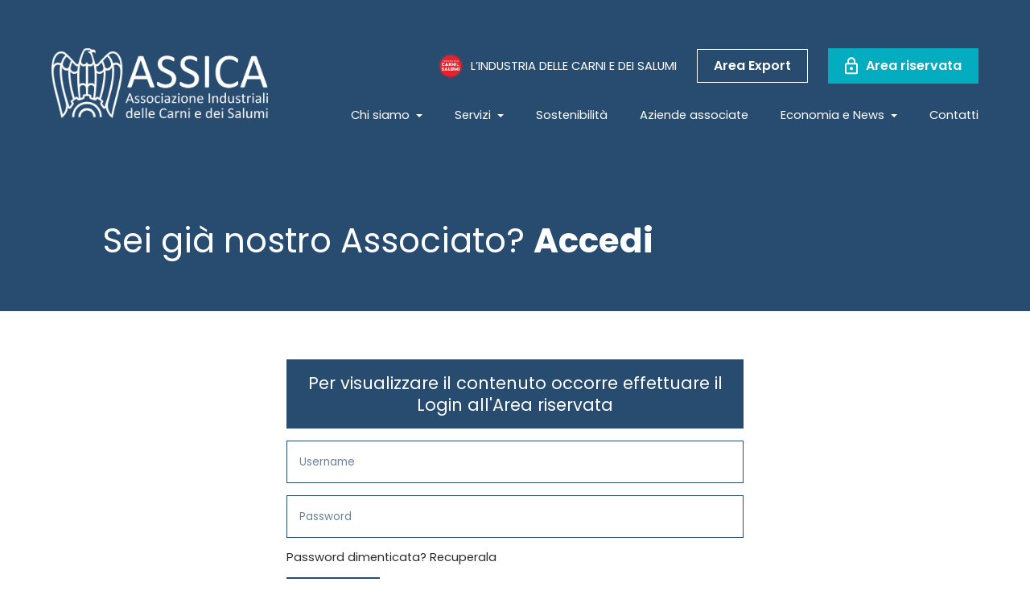

--- FILE ---
content_type: text/html; charset=UTF-8
request_url: https://www.assica.it/circolari/09-econ-lf-42/
body_size: 3470
content:
<!DOCTYPE html>
<html lang="it-IT">
<head>
<meta charset="UTF-8">
<meta name="viewport" content="width=device-width, initial-scale=1">
<link rel="profile" href="https://gmpg.org/xfn/11">

<link rel="preload" href="https://www.assica.it/wp-content/astra-local-fonts/poppins/pxiByp8kv8JHgFVrLCz7Z1xlFQ.woff2" as="font" type="font/woff2" crossorigin><meta name='robots' content='index, follow, max-image-preview:large, max-snippet:-1, max-video-preview:-1' />
	
	
	<!-- This site is optimized with the Yoast SEO plugin v25.8 - https://yoast.com/wordpress/plugins/seo/ -->
	<link media="all" href="https://www.assica.it/wp-content/cache/autoptimize/autoptimize_cdb3681522941a833e0120635b72edea.php" rel="stylesheet"><title>09/ECON/LF/42 - Assica Associazione Industriali delle Carni e dei Salumi</title>
	<link rel="canonical" href="https://www.assica.it/circolari/09-econ-lf-42/" />
	<meta property="og:locale" content="it_IT" />
	<meta property="og:type" content="article" />
	<meta property="og:title" content="09/ECON/LF/42 - Assica Associazione Industriali delle Carni e dei Salumi" />
	<meta property="og:description" content="Sospensione pagamenti dei debiti delle PMI. Pubblicata la Guida" />
	<meta property="og:url" content="https://www.assica.it/circolari/09-econ-lf-42/" />
	<meta property="og:site_name" content="Assica Associazione Industriali delle Carni e dei Salumi" />
	<meta name="twitter:card" content="summary_large_image" />
	<script type="application/ld+json" class="yoast-schema-graph">{"@context":"https://schema.org","@graph":[{"@type":"WebPage","@id":"https://www.assica.it/circolari/09-econ-lf-42/","url":"https://www.assica.it/circolari/09-econ-lf-42/","name":"09/ECON/LF/42 - Assica Associazione Industriali delle Carni e dei Salumi","isPartOf":{"@id":"https://www.assica.it/#website"},"datePublished":"2012-12-18T21:47:31+00:00","breadcrumb":{"@id":"https://www.assica.it/circolari/09-econ-lf-42/#breadcrumb"},"inLanguage":"it-IT","potentialAction":[{"@type":"ReadAction","target":["https://www.assica.it/circolari/09-econ-lf-42/"]}]},{"@type":"BreadcrumbList","@id":"https://www.assica.it/circolari/09-econ-lf-42/#breadcrumb","itemListElement":[{"@type":"ListItem","position":1,"name":"Home","item":"https://www.assica.it/"},{"@type":"ListItem","position":2,"name":"09/ECON/LF/42"}]},{"@type":"WebSite","@id":"https://www.assica.it/#website","url":"https://www.assica.it/","name":"Assica Associazione Industriali delle Carni e dei Salumi","description":"ASSICA website","publisher":{"@id":"https://www.assica.it/#organization"},"potentialAction":[{"@type":"SearchAction","target":{"@type":"EntryPoint","urlTemplate":"https://www.assica.it/?s={search_term_string}"},"query-input":{"@type":"PropertyValueSpecification","valueRequired":true,"valueName":"search_term_string"}}],"inLanguage":"it-IT"},{"@type":"Organization","@id":"https://www.assica.it/#organization","name":"Assica Associazione Industriali delle Carni e dei Salumi","url":"https://www.assica.it/","logo":{"@type":"ImageObject","inLanguage":"it-IT","@id":"https://www.assica.it/#/schema/logo/image/","url":"https://www.assica.it/wp-content/uploads/2023/01/Logo-Assica_low-def_Orizz_trasp_bianco.png","contentUrl":"https://www.assica.it/wp-content/uploads/2023/01/Logo-Assica_low-def_Orizz_trasp_bianco.png","width":1280,"height":414,"caption":"Assica Associazione Industriali delle Carni e dei Salumi"},"image":{"@id":"https://www.assica.it/#/schema/logo/image/"}}]}</script>
	<!-- / Yoast SEO plugin. -->


<link rel='dns-prefetch' href='//cdnjs.cloudflare.com' />
<link rel='dns-prefetch' href='//cdn.jsdelivr.net' />






<link rel='stylesheet' id='astra-addon-css-css' href='https://www.assica.it/wp-content/cache/autoptimize/autoptimize_single_a68077dd38d26d6cf9bed1fe5f6c1a01.php' media='all' />




<link rel='stylesheet' id='assica-theme-css5-css' href='https://cdn.jsdelivr.net/npm/select2@4.1.0-rc.0/dist/css/select2.min.css' media='all' />

<!--[if IE]>
<script src="https://www.assica.it/wp-content/themes/astra/assets/js/minified/flexibility.min.js" id="astra-flexibility-js"></script>
<script id="astra-flexibility-js-after">
flexibility(document.documentElement);
</script>
<![endif]-->
<script src="https://www.assica.it/wp-includes/js/jquery/jquery.min.js" id="jquery-core-js"></script>

<link rel="https://api.w.org/" href="https://www.assica.it/wp-json/" /><link rel="EditURI" type="application/rsd+xml" title="RSD" href="https://www.assica.it/xmlrpc.php?rsd" />

<link rel='shortlink' href='https://www.assica.it/?p=2102' />
<link rel="alternate" title="oEmbed (JSON)" type="application/json+oembed" href="https://www.assica.it/wp-json/oembed/1.0/embed?url=https%3A%2F%2Fwww.assica.it%2Fcircolari%2F09-econ-lf-42%2F" />
<link rel="alternate" title="oEmbed (XML)" type="text/xml+oembed" href="https://www.assica.it/wp-json/oembed/1.0/embed?url=https%3A%2F%2Fwww.assica.it%2Fcircolari%2F09-econ-lf-42%2F&#038;format=xml" />
				<link rel="preconnect" href="https://fonts.googleapis.com">
	<link rel="preconnect" href="https://fonts.gstatic.com" crossorigin>
	<link href="https://fonts.googleapis.com/css2?family=Poppins:wght@400;600;700&family=Roboto:wght@400;500&display=swap" rel="stylesheet"> 

	<link rel="icon" href="https://www.assica.it/wp-content/uploads/2022/11/cropped-assica-32x32.png" sizes="32x32" />
<link rel="icon" href="https://www.assica.it/wp-content/uploads/2022/11/cropped-assica-192x192.png" sizes="192x192" />
<link rel="apple-touch-icon" href="https://www.assica.it/wp-content/uploads/2022/11/cropped-assica-180x180.png" />
<meta name="msapplication-TileImage" content="https://www.assica.it/wp-content/uploads/2022/11/cropped-assica-270x270.png" />
</head>

<body itemtype='https://schema.org/Blog' itemscope='itemscope' class="wp-singular circolari-template-default single single-circolari postid-2102 wp-custom-logo wp-theme-astra wp-child-theme-assica-child ast-desktop ast-separate-container ast-right-sidebar astra-4.11.10 ast-blog-single-style-1 ast-custom-post-type ast-single-post ast-inherit-site-logo-transparent ast-hfb-header ast-full-width-primary-header ast-full-width-layout ast-sticky-header-shrink ast-inherit-site-logo-sticky ast-normal-title-enabled astra-addon-4.11.8">

<a
	class="skip-link screen-reader-text"
	href="#content"
	role="link"
	title="Vai al contenuto">
		Vai al contenuto</a>

<div
class="hfeed site" id="page">
		
	<header class="container">
	<div class="bg-blu">
		
	<div class="large-content">
		<div class="padding-small flex flex-space">
			<div>
				<a href="/"><img srcset="/wp-content/uploads/2023/01/Logo-Assica_low-def_Orizz_trasp_bianco.png 1x, /wp-content/uploads/2023/01/Logo-Assica_low-def_Orizz_trasp_bianco.png 2x" alt="" style="height:87px"></a>
			</div>

			<a class="toggle mobile" href="#"  style="color:white"><span></span></a>
			
			<nav id="main-nav">
			  <ul>

			  	<li>
			      <a href="#">Chi siamo</a>
			      <ul>
			        <li><a href="/associazione/">L'associazione</a></li>
			        <li><a href="/organi-e-cariche/">Organi e cariche</a></li>
					
					<a href="#"><h2 style="font-size: 19px;color: #f3f1eb;font-weight: 600;cursor:initial">Associarsi</h2></a>
					
					<li><a href="/chi-si-puo-associare/" style="padding-right:0px"><span style="padding-left:12px">Chi si può associare</span></a></li>
			        <li><a href="/perche-conviene-associarsi/" style="padding-right:0px"><span style="padding-left:12px">Perché conviene associarsi</span></a></li>
			        <li><a href="/convenzioni/" style="padding-right:0px"><span style="padding-left:12px">Convenzioni</span></a></li>	
					
			      </ul>
			    </li>

			    <li>
			      <a href="#">Servizi</a>
			      <ul>
			        <li><a href="/servizi/assistenza-e-consulenza/">Assistenza e Consulenza</a></li>
			        <li><a href="/servizi/servizi-presso-le-istituzioni/">Servizi presso le istituzioni</a></li>
					<li><a href="/servizi/comunicazione-e-promozione/">Comunicazione e Promozione</a></li>
			      </ul>
			    </li>
				
				 <li><a href="/sostenibilita/">Sostenibilità</a></li>

			    <li><a href="/aziende-associate/">Aziende associate</a></li>

			    <li><a href="/news/">Economia e News</a></li>


			    <li class="margin-top-small"><a href="/lindustria-dellecarni-e-dei-salumi/">L’industria delle carni e dei salumi</a></li>
			    <li><a href="/contatti/">Contatti</a></li>

			    <li><a href="/login/"><div class="btn">Area riservata</div></a></li>

			    <li><a class="btn" href="https://export.assica.it/"><div class="btn bianco">Area Export</div></a></li>
			   
			  </ul>
			</nav>
			


			<div class="desktop">
				<div class="flex flex-middle flex-right font-small font-semibold">
					<a class="flex flex-middle no-link font-uppercase margin-left-small" href="/lindustria-dellecarni-e-dei-salumi/">
					<noscript><img srcset="/wp-content/uploads/2023/06/Logo-Assica.svg" alt="" style="height:30px;"></noscript><img class="lazyload" data-srcset="/wp-content/uploads/2023/06/Logo-Assica.svg" alt="" style="height:30px;">
						<div style="margin-left: 10px;">L’industria delle carni e dei salumi</div>
					</a>

					

					<a href="https://export.assica.it/" class="btn transparent small flex flex-middle margin-left-small">
						Area Export
					</a>

					<a id="aprilogin" href="#" rel="modal:open" class="btn small flex flex-middle margin-left-small">
						<noscript><img srcset="/wp-content/uploads/icone/ico-3.png 1x, /wp-content/uploads/icone/ico-3@x2.png 2x" alt=""></noscript><img class="lazyload" data-srcset="/wp-content/uploads/icone/ico-3.png 1x, /wp-content/uploads/icone/ico-3@x2.png 2x" alt="">
						<div style="margin-left: 10px;">Area riservata</div>
					</a>		

				</div>


				<nav>
					<ul class="flex flex-middle flex-right font-small margin-top-small">
						<li>
							<div class="has-submenu relative"> 
								<a class="font-semibold no-link padding-bottom-small" href="javascript:void(0);">Chi siamo <span class="arrow-down"></span></a>
								<div class="submenu">
									<ul>
										<li class="block">
											<a href="/associazione/" class="relative block no-link c-blu" style="padding: 15px 30px 15px 15px;"><strong>L’Associazione</strong></a>
											<div class="separator"></div>
										</li>
										<li class="block flex flex-middle flex-space">
											<a href="/organi-e-cariche/" class="relative block no-link c-blu" style="padding: 15px 30px 15px 15px;"><strong>Organi</strong> e <strong>Cariche</strong></a>
											<div class="separator"></div>
										</li>
										<li class="block flex flex-middle flex-space">
											<a href="#" class="relative block no-link c-blu" style="padding: 15px 30px 15px 15px;"><strong>Associarsi</strong></a>
											
											<div style="padding-left:16px">
												<a href="/chi-si-puo-associare/" class="relative block no-link c-blu" style="padding: 15px 30px 15px 15px;">Chi si può <strong>associare</strong></a>
												
												<a href="/perche-conviene-associarsi/" class="relative block no-link c-blu" style="padding: 15px 30px 15px 15px;"><strong>Perché conviene</strong> associarsi</a>
												
												<a href="/convenzioni/" class="relative block no-link c-blu" style="padding: 15px 30px 15px 15px;"><strong>Convenzioni</strong></a>
											</div>
											
											<div class="separator"></div>
											
											
										</li>
										
									</ul>
								</div>
							</div>
						</li>
						
						
			   			<li>
							<div class="has-submenu relative"> 
								<a class="font-semibold no-link padding-bottom-small" href="javascript:void(0);">Servizi <span class="arrow-down"></span></a>

								<div class="submenu">
									<ul>
										<li class="block">
											<a href="/servizi/assistenza-e-consulenza/" class="relative block no-link c-blu" style="padding: 15px 30px 15px 15px;"><strong>Assistenza</strong> e <strong>consulenza</strong></a>
											<div class="separator"></div>
										</li>
										<li class="block flex flex-middle flex-space">
											<a href="/servizi/servizi-presso-le-istituzioni/" class="relative block no-link c-blu" style="padding: 15px 30px 15px 15px;"><strong>Servizi</strong> presso le <strong>Istituzioni</strong></a>
											<div class="separator"></div>
										</li>
										<li class="block flex flex-middle flex-space">
											<a href="/servizi/comunicazione-e-promozione/" class="relative block no-link c-blu" style="padding: 15px 30px 15px 15px;"><strong>Comunicazione</strong> e <strong>promozione</strong></a>
											<div class="separator"></div>
										</li>
									</ul>
								</div>
							</div>
						</li>

					
						<li>
							<a class="font-semibold no-link" href="/sostenibilita/">Sostenibilità</a>
						</li>

						<li>
							<a class="font-semibold no-link" href="/aziende-associate/">Aziende associate</a>
						</li>
<!--
						<li>
							<div class="has-submenu relative"> 
								<a class="font-semibold no-link padding-bottom-small" href="javascript:void(0);">Associarsi <span class="arrow-down"></span></a>

								<div class="submenu">
									<ul>
										<li class="block">
											<a href="/chi-si-puo-associare/" class="relative block no-link c-blu" style="padding: 15px 30px 15px 15px;">Chi si può <strong>associare</strong></a>
											<div class="separator"></div>
										</li>
										<li class="block flex flex-middle flex-space">
											<a href="/perche-conviene-associarsi/" class="relative block no-link c-blu" style="padding: 15px 30px 15px 15px;"><strong>Perché conviene</strong> associarsi</a>
											<div class="separator"></div>
										</li>
										<li class="block flex flex-middle flex-space">
											<a href="/convenzioni/" class="relative block no-link c-blu" style="padding: 15px 30px 15px 15px;"><strong>Convenzioni</strong></a>
											<div class="separator"></div>
										</li>
									</ul>
								</div>
							</div>
						</li>
-->
						<li>
						
						<div class="has-submenu relative"> 
								<a class="font-semibold no-link padding-bottom-small" href="javascript:void(0);">Economia e News <span class="arrow-down"></span></a>

								<div class="submenu">
									<ul>
										<li class="block">
											<a href="/news/#news" class="relative block no-link c-blu" style="padding: 15px 30px 15px 15px;"><strong>News</strong></a>
											<div class="separator"></div>
										</li>
										<li class="block flex flex-middle flex-space">
											<a href="/news/#rapporto-annuale" class="relative block no-link c-blu" style="padding: 15px 30px 15px 15px;"><strong>Rapporto annuale</strong></a>
											<div class="separator"></div>
										</li>
										<li class="block flex flex-middle flex-space">
											<a href="/news/#comunicati-stampa" class="relative block no-link c-blu" style="padding: 15px 30px 15px 15px;"><strong>Comunicati stampa</strong></a>
											<div class="separator"></div>
										</li>
										<li class="block flex flex-middle flex-space">
											<a href="/news/#dati-economici" class="relative block no-link c-blu" style="padding: 15px 30px 15px 15px;"><strong>Dati economici</strong></a>
											<div class="separator"></div>
										</li>
									</ul>
								</div>
							</div>
						</li>
						
						<li>
							<a class="font-semibold no-link" href="/contatti/" >Contatti</a>
						</li>
						
					
					</ul>
				</nav>
			</div>
		</div>
	</div>
	</div>
	<div class="bg-blu">
	
				
			</div>
	</header>
		
	
	
		
	
	<div id="content" class="site-content">
		<div class="ast-container">
			<script>
	window.location.replace("https://www.assica.it/login/?sururl=jf824jf290f23k");
	</script>
	<script defer src="https://www.assica.it/wp-content/cache/autoptimize/autoptimize_b66f717812c4be63a33f27a0147d8bba.php"></script><!--noptimize--><!-- Autoptimize found a problem with the HTML in your Theme, tag `/body` missing --><!--/noptimize-->

--- FILE ---
content_type: text/html; charset=UTF-8
request_url: https://www.assica.it/login/?sururl=jf824jf290f23k
body_size: 8026
content:
<!DOCTYPE html>
<html lang="it-IT">
<head>
<meta charset="UTF-8">
<meta name="viewport" content="width=device-width, initial-scale=1">
<link rel="profile" href="https://gmpg.org/xfn/11">

<link rel="preload" href="https://www.assica.it/wp-content/astra-local-fonts/poppins/pxiByp8kv8JHgFVrLCz7Z1xlFQ.woff2" as="font" type="font/woff2" crossorigin><meta name='robots' content='index, follow, max-image-preview:large, max-snippet:-1, max-video-preview:-1' />
	
	
	<!-- This site is optimized with the Yoast SEO plugin v25.8 - https://yoast.com/wordpress/plugins/seo/ -->
	<link media="all" href="https://www.assica.it/wp-content/cache/autoptimize/autoptimize_645c635fbf40717b307e1c7a05e103a0.php" rel="stylesheet"><title>Sei già nostro Associato? Accedi - Assica Associazione Industriali delle Carni e dei Salumi</title>
	<link rel="canonical" href="https://www.assica.it/login/" />
	<meta property="og:locale" content="it_IT" />
	<meta property="og:type" content="article" />
	<meta property="og:title" content="Sei già nostro Associato? Accedi - Assica Associazione Industriali delle Carni e dei Salumi" />
	<meta property="og:url" content="https://www.assica.it/login/" />
	<meta property="og:site_name" content="Assica Associazione Industriali delle Carni e dei Salumi" />
	<meta property="article:modified_time" content="2023-06-30T10:25:09+00:00" />
	<meta name="twitter:card" content="summary_large_image" />
	<script type="application/ld+json" class="yoast-schema-graph">{"@context":"https://schema.org","@graph":[{"@type":"WebPage","@id":"https://www.assica.it/login/","url":"https://www.assica.it/login/","name":"Sei già nostro Associato? Accedi - Assica Associazione Industriali delle Carni e dei Salumi","isPartOf":{"@id":"https://www.assica.it/#website"},"datePublished":"2022-05-06T11:31:56+00:00","dateModified":"2023-06-30T10:25:09+00:00","breadcrumb":{"@id":"https://www.assica.it/login/#breadcrumb"},"inLanguage":"it-IT","potentialAction":[{"@type":"ReadAction","target":["https://www.assica.it/login/"]}]},{"@type":"BreadcrumbList","@id":"https://www.assica.it/login/#breadcrumb","itemListElement":[{"@type":"ListItem","position":1,"name":"Home","item":"https://www.assica.it/"},{"@type":"ListItem","position":2,"name":"Sei già nostro Associato? Accedi"}]},{"@type":"WebSite","@id":"https://www.assica.it/#website","url":"https://www.assica.it/","name":"Assica Associazione Industriali delle Carni e dei Salumi","description":"ASSICA website","publisher":{"@id":"https://www.assica.it/#organization"},"potentialAction":[{"@type":"SearchAction","target":{"@type":"EntryPoint","urlTemplate":"https://www.assica.it/?s={search_term_string}"},"query-input":{"@type":"PropertyValueSpecification","valueRequired":true,"valueName":"search_term_string"}}],"inLanguage":"it-IT"},{"@type":"Organization","@id":"https://www.assica.it/#organization","name":"Assica Associazione Industriali delle Carni e dei Salumi","url":"https://www.assica.it/","logo":{"@type":"ImageObject","inLanguage":"it-IT","@id":"https://www.assica.it/#/schema/logo/image/","url":"https://www.assica.it/wp-content/uploads/2023/01/Logo-Assica_low-def_Orizz_trasp_bianco.png","contentUrl":"https://www.assica.it/wp-content/uploads/2023/01/Logo-Assica_low-def_Orizz_trasp_bianco.png","width":1280,"height":414,"caption":"Assica Associazione Industriali delle Carni e dei Salumi"},"image":{"@id":"https://www.assica.it/#/schema/logo/image/"}}]}</script>
	<!-- / Yoast SEO plugin. -->


<link rel='dns-prefetch' href='//cdnjs.cloudflare.com' />
<link rel='dns-prefetch' href='//cdn.jsdelivr.net' />






<link rel='stylesheet' id='astra-addon-css-css' href='https://www.assica.it/wp-content/cache/autoptimize/autoptimize_single_a68077dd38d26d6cf9bed1fe5f6c1a01.php' media='all' />




<link rel='stylesheet' id='assica-theme-css5-css' href='https://cdn.jsdelivr.net/npm/select2@4.1.0-rc.0/dist/css/select2.min.css' media='all' />

<!--[if IE]>
<script src="https://www.assica.it/wp-content/themes/astra/assets/js/minified/flexibility.min.js" id="astra-flexibility-js"></script>
<script id="astra-flexibility-js-after">
flexibility(document.documentElement);
</script>
<![endif]-->
<script src="https://www.assica.it/wp-includes/js/jquery/jquery.min.js" id="jquery-core-js"></script>

<link rel="https://api.w.org/" href="https://www.assica.it/wp-json/" /><link rel="alternate" title="JSON" type="application/json" href="https://www.assica.it/wp-json/wp/v2/pages/122" /><link rel="EditURI" type="application/rsd+xml" title="RSD" href="https://www.assica.it/xmlrpc.php?rsd" />

<link rel='shortlink' href='https://www.assica.it/?p=122' />
<link rel="alternate" title="oEmbed (JSON)" type="application/json+oembed" href="https://www.assica.it/wp-json/oembed/1.0/embed?url=https%3A%2F%2Fwww.assica.it%2Flogin%2F" />
<link rel="alternate" title="oEmbed (XML)" type="text/xml+oembed" href="https://www.assica.it/wp-json/oembed/1.0/embed?url=https%3A%2F%2Fwww.assica.it%2Flogin%2F&#038;format=xml" />
				<link rel="preconnect" href="https://fonts.googleapis.com">
	<link rel="preconnect" href="https://fonts.gstatic.com" crossorigin>
	<link href="https://fonts.googleapis.com/css2?family=Poppins:wght@400;600;700&family=Roboto:wght@400;500&display=swap" rel="stylesheet"> 

	<link rel="icon" href="https://www.assica.it/wp-content/uploads/2022/11/cropped-assica-32x32.png" sizes="32x32" />
<link rel="icon" href="https://www.assica.it/wp-content/uploads/2022/11/cropped-assica-192x192.png" sizes="192x192" />
<link rel="apple-touch-icon" href="https://www.assica.it/wp-content/uploads/2022/11/cropped-assica-180x180.png" />
<meta name="msapplication-TileImage" content="https://www.assica.it/wp-content/uploads/2022/11/cropped-assica-270x270.png" />
</head>

<body itemtype='https://schema.org/WebPage' itemscope='itemscope' class="wp-singular page-template page-template-TemplateLogin page-template-TemplateLogin-php page page-id-122 wp-custom-logo wp-theme-astra wp-child-theme-assica-child ast-desktop ast-page-builder-template ast-no-sidebar astra-4.11.10 ast-single-post ast-inherit-site-logo-transparent ast-hfb-header ast-full-width-primary-header ast-full-width-layout ast-sticky-header-shrink ast-inherit-site-logo-sticky ast-normal-title-enabled astra-addon-4.11.8">

<a
	class="skip-link screen-reader-text"
	href="#content"
	role="link"
	title="Vai al contenuto">
		Vai al contenuto</a>

<div
class="hfeed site" id="page">
		
	<header class="container">
	<div class="bg-blu">
		
	<div class="large-content">
		<div class="padding-small flex flex-space">
			<div>
				<a href="/"><img srcset="/wp-content/uploads/2023/01/Logo-Assica_low-def_Orizz_trasp_bianco.png 1x, /wp-content/uploads/2023/01/Logo-Assica_low-def_Orizz_trasp_bianco.png 2x" alt="" style="height:87px"></a>
			</div>

			<a class="toggle mobile" href="#"  style="color:white"><span></span></a>
			
			<nav id="main-nav">
			  <ul>

			  	<li>
			      <a href="#">Chi siamo</a>
			      <ul>
			        <li><a href="/associazione/">L'associazione</a></li>
			        <li><a href="/organi-e-cariche/">Organi e cariche</a></li>
					
					<a href="#"><h2 style="font-size: 19px;color: #f3f1eb;font-weight: 600;cursor:initial">Associarsi</h2></a>
					
					<li><a href="/chi-si-puo-associare/" style="padding-right:0px"><span style="padding-left:12px">Chi si può associare</span></a></li>
			        <li><a href="/perche-conviene-associarsi/" style="padding-right:0px"><span style="padding-left:12px">Perché conviene associarsi</span></a></li>
			        <li><a href="/convenzioni/" style="padding-right:0px"><span style="padding-left:12px">Convenzioni</span></a></li>	
					
			      </ul>
			    </li>

			    <li>
			      <a href="#">Servizi</a>
			      <ul>
			        <li><a href="/servizi/assistenza-e-consulenza/">Assistenza e Consulenza</a></li>
			        <li><a href="/servizi/servizi-presso-le-istituzioni/">Servizi presso le istituzioni</a></li>
					<li><a href="/servizi/comunicazione-e-promozione/">Comunicazione e Promozione</a></li>
			      </ul>
			    </li>
				
				 <li><a href="/sostenibilita/">Sostenibilità</a></li>

			    <li><a href="/aziende-associate/">Aziende associate</a></li>

			    <li><a href="/news/">Economia e News</a></li>


			    <li class="margin-top-small"><a href="/lindustria-dellecarni-e-dei-salumi/">L’industria delle carni e dei salumi</a></li>
			    <li><a href="/contatti/">Contatti</a></li>

			    <li><a href="/login/"><div class="btn">Area riservata</div></a></li>

			    <li><a class="btn" href="https://export.assica.it/"><div class="btn bianco">Area Export</div></a></li>
			   
			  </ul>
			</nav>
			


			<div class="desktop">
				<div class="flex flex-middle flex-right font-small font-semibold">
					<a class="flex flex-middle no-link font-uppercase margin-left-small" href="/lindustria-dellecarni-e-dei-salumi/">
					<noscript><img srcset="/wp-content/uploads/2023/06/Logo-Assica.svg" alt="" style="height:30px;"></noscript><img class="lazyload" data-srcset="/wp-content/uploads/2023/06/Logo-Assica.svg" alt="" style="height:30px;">
						<div style="margin-left: 10px;">L’industria delle carni e dei salumi</div>
					</a>

					

					<a href="https://export.assica.it/" class="btn transparent small flex flex-middle margin-left-small">
						Area Export
					</a>

					<a id="aprilogin" href="#" rel="modal:open" class="btn small flex flex-middle margin-left-small">
						<noscript><img srcset="/wp-content/uploads/icone/ico-3.png 1x, /wp-content/uploads/icone/ico-3@x2.png 2x" alt=""></noscript><img class="lazyload" data-srcset="/wp-content/uploads/icone/ico-3.png 1x, /wp-content/uploads/icone/ico-3@x2.png 2x" alt="">
						<div style="margin-left: 10px;">Area riservata</div>
					</a>		

				</div>


				<nav>
					<ul class="flex flex-middle flex-right font-small margin-top-small">
						<li>
							<div class="has-submenu relative"> 
								<a class="font-semibold no-link padding-bottom-small" href="javascript:void(0);">Chi siamo <span class="arrow-down"></span></a>
								<div class="submenu">
									<ul>
										<li class="block">
											<a href="/associazione/" class="relative block no-link c-blu" style="padding: 15px 30px 15px 15px;"><strong>L’Associazione</strong></a>
											<div class="separator"></div>
										</li>
										<li class="block flex flex-middle flex-space">
											<a href="/organi-e-cariche/" class="relative block no-link c-blu" style="padding: 15px 30px 15px 15px;"><strong>Organi</strong> e <strong>Cariche</strong></a>
											<div class="separator"></div>
										</li>
										<li class="block flex flex-middle flex-space">
											<a href="#" class="relative block no-link c-blu" style="padding: 15px 30px 15px 15px;"><strong>Associarsi</strong></a>
											
											<div style="padding-left:16px">
												<a href="/chi-si-puo-associare/" class="relative block no-link c-blu" style="padding: 15px 30px 15px 15px;">Chi si può <strong>associare</strong></a>
												
												<a href="/perche-conviene-associarsi/" class="relative block no-link c-blu" style="padding: 15px 30px 15px 15px;"><strong>Perché conviene</strong> associarsi</a>
												
												<a href="/convenzioni/" class="relative block no-link c-blu" style="padding: 15px 30px 15px 15px;"><strong>Convenzioni</strong></a>
											</div>
											
											<div class="separator"></div>
											
											
										</li>
										
									</ul>
								</div>
							</div>
						</li>
						
						
			   			<li>
							<div class="has-submenu relative"> 
								<a class="font-semibold no-link padding-bottom-small" href="javascript:void(0);">Servizi <span class="arrow-down"></span></a>

								<div class="submenu">
									<ul>
										<li class="block">
											<a href="/servizi/assistenza-e-consulenza/" class="relative block no-link c-blu" style="padding: 15px 30px 15px 15px;"><strong>Assistenza</strong> e <strong>consulenza</strong></a>
											<div class="separator"></div>
										</li>
										<li class="block flex flex-middle flex-space">
											<a href="/servizi/servizi-presso-le-istituzioni/" class="relative block no-link c-blu" style="padding: 15px 30px 15px 15px;"><strong>Servizi</strong> presso le <strong>Istituzioni</strong></a>
											<div class="separator"></div>
										</li>
										<li class="block flex flex-middle flex-space">
											<a href="/servizi/comunicazione-e-promozione/" class="relative block no-link c-blu" style="padding: 15px 30px 15px 15px;"><strong>Comunicazione</strong> e <strong>promozione</strong></a>
											<div class="separator"></div>
										</li>
									</ul>
								</div>
							</div>
						</li>

					
						<li>
							<a class="font-semibold no-link" href="/sostenibilita/">Sostenibilità</a>
						</li>

						<li>
							<a class="font-semibold no-link" href="/aziende-associate/">Aziende associate</a>
						</li>
<!--
						<li>
							<div class="has-submenu relative"> 
								<a class="font-semibold no-link padding-bottom-small" href="javascript:void(0);">Associarsi <span class="arrow-down"></span></a>

								<div class="submenu">
									<ul>
										<li class="block">
											<a href="/chi-si-puo-associare/" class="relative block no-link c-blu" style="padding: 15px 30px 15px 15px;">Chi si può <strong>associare</strong></a>
											<div class="separator"></div>
										</li>
										<li class="block flex flex-middle flex-space">
											<a href="/perche-conviene-associarsi/" class="relative block no-link c-blu" style="padding: 15px 30px 15px 15px;"><strong>Perché conviene</strong> associarsi</a>
											<div class="separator"></div>
										</li>
										<li class="block flex flex-middle flex-space">
											<a href="/convenzioni/" class="relative block no-link c-blu" style="padding: 15px 30px 15px 15px;"><strong>Convenzioni</strong></a>
											<div class="separator"></div>
										</li>
									</ul>
								</div>
							</div>
						</li>
-->
						<li>
						
						<div class="has-submenu relative"> 
								<a class="font-semibold no-link padding-bottom-small" href="javascript:void(0);">Economia e News <span class="arrow-down"></span></a>

								<div class="submenu">
									<ul>
										<li class="block">
											<a href="/news/#news" class="relative block no-link c-blu" style="padding: 15px 30px 15px 15px;"><strong>News</strong></a>
											<div class="separator"></div>
										</li>
										<li class="block flex flex-middle flex-space">
											<a href="/news/#rapporto-annuale" class="relative block no-link c-blu" style="padding: 15px 30px 15px 15px;"><strong>Rapporto annuale</strong></a>
											<div class="separator"></div>
										</li>
										<li class="block flex flex-middle flex-space">
											<a href="/news/#comunicati-stampa" class="relative block no-link c-blu" style="padding: 15px 30px 15px 15px;"><strong>Comunicati stampa</strong></a>
											<div class="separator"></div>
										</li>
										<li class="block flex flex-middle flex-space">
											<a href="/news/#dati-economici" class="relative block no-link c-blu" style="padding: 15px 30px 15px 15px;"><strong>Dati economici</strong></a>
											<div class="separator"></div>
										</li>
									</ul>
								</div>
							</div>
						</li>
						
						<li>
							<a class="font-semibold no-link" href="/contatti/" >Contatti</a>
						</li>
						
					
					</ul>
				</nav>
			</div>
		</div>
	</div>
	</div>
	<div class="bg-blu">
	
				
				
		<div class="content">
		
		<div class="padding-small ">
						<h1 class="margin-0 font-large c-bianco">Sei già nostro Associato? <strong>Accedi</strong></h1>
								</div>
				
						
			</div>
			</div>
	</header>
		
	
	
		
	
	<div id="content" class="site-content">
		<div class="ast-container">
		
<div class="container">
	<div class="content">
		<div class="padding-small">
			<div style="max-width: 568px;" class="table centered">
				<!-- Accesso -->
				<div id="divaccedi2">
				
								
				<div class="bg-blu" style="padding:16px 24px;text-align:center">Per visualizzare il contenuto occorre effettuare il Login all'Area riservata</div>				
				<form method="post">
							<input class="width-100 margin-top-xsmall fontform" type="text" name="log" placeholder="Username">
							<input class="width-100 margin-top-xsmall fontform" type="password" name="pwd" placeholder="Password">

							<div class="margin-top-xsmall font-small margin-bottom-xsmall">Password dimenticata? <a href="#" onclick="mostrarecuperapassword()">Recuperala</a></div>

							<input class="btn blu" type="submit" name="submitloginusr" value="Accedi">

							<div class="margin-top-small font-small">Fai parte di un’azienda associata? <a href="/chi-si-puo-associare/">Richiedi l’account</a></div>
				</form>
				<div class="margin-bottom-small"></div>
				
				</div>
				<!-- Password dimenticata -->
				<div id="divrecuperapassword"  style="display:none">
								
								
				 Non ricordi la tua password?<br><strong>Recuperala</strong>
 
				<form method="post">
					<input class="width-100 margin-top-xsmall font-small" type="email" placeholder="Email" name="user_email_restorepassword" >
					<p><input class="btn blu" type="submit" name="submitloginusr" value="Invia" style="margin-top:12px;width:168px"></p>
					<div class="margin-top-small font-small nobold">Sei già un nostro associato? <a href="#" onclick="mostralogin()">Accedi</a></div>
				</form>
			
				
				</div>
				
			</div>
		</div>

	</div>
</div>

<script>
var divaccedi=document.getElementById('divaccedi');var divrecuperapassword=document.getElementById('divrecuperapassword');
function mostrarecuperapassword(){divaccedi.style.display='none';divrecuperapassword.style.display='block';}
function mostralogin(){divaccedi.style.display='block';divrecuperapassword.style.display='none';}
</script>

	</div> <!-- ast-container -->
	</div><!-- #content -->
	
	<footer class="container bg-blu padding-small">
	<div class="content">
		<div class="tablet centered-mobile font-center-mobile margin-bottom-mobile margin-bottom-tablet">
			<a href="/"><noscript><img srcset="/wp-content/uploads/2023/01/Logo-Assica_low-def_Orizz_trasp_bianco.png 1x, /wp-content/uploads/2023/01/Logo-Assica_low-def_Orizz_trasp_bianco.png 1x /wp-content/uploads/2023/01/Logo-Assica_low-def_Orizz_trasp_bianco.png 2x" alt=""></noscript><img class="lazyload" data-srcset="/wp-content/uploads/2023/01/Logo-Assica_low-def_Orizz_trasp_bianco.png 1x, /wp-content/uploads/2023/01/Logo-Assica_low-def_Orizz_trasp_bianco.png 1x /wp-content/uploads/2023/01/Logo-Assica_low-def_Orizz_trasp_bianco.png 2x" alt=""></a>
		</div>

		<div class="col-4">
			<div class="font-xsmall margin-bottom-mobile margin-bottom-tablet">
				<div class="font-small margin-bottom-xsmall"><strong>Chi siamo</strong></div>
				<ul>
					<li class="margin-bottom-xsmall"><a class="no-link" href="/associazione/">L’associazione</a></li>
					<li class="margin-bottom-xsmall"><a class="no-link" href="/organi-e-cariche/">Organi e cariche</a></li>
				</ul>
				
				<div class="font-small margin-bottom-xsmall"><strong>Associarsi ad ASSICA</strong></div>
				<ul>
					<li class="margin-bottom-xsmall"><a class="no-link" href="/chi-si-puo-associare/">Chi si può associare</a></li>
					<li class="margin-bottom-xsmall"><a class="no-link" href="/perche-conviene-associarsi/">Perchè conviene associarsi</a></li>
					<li class="margin-bottom-xsmall"><a class="no-link" href="/convenzioni/">Le convenzioni</a></li>	
				</ul>
				
			</div>

			<div class="font-xsmall margin-bottom-mobile margin-bottom-tablet">
				<div class="font-small margin-bottom-xsmall"><strong>Servizi</strong></div>
				<ul>
					<li class="margin-bottom-xsmall"><a class="no-link" href="/servizi/assistenza-e-consulenza/">Assistenza e consulenza</a></li>
					<li class="margin-bottom-xsmall"><a class="no-link" href="/servizi/servizi-presso-le-istituzioni/">Servizi presso le istituzioni</a></li>
					<li class="margin-bottom-xsmall"><a class="no-link" href="/servizi/comunicazione-e-promozione/">Comunicazione e promozione</a></li>	
				</ul>
			</div>

			<div class="font-xsmall margin-bottom-mobile margin-bottom-tablet">
				<div class="font-small margin-bottom-xsmall"><strong>Sostenibilità</strong></div>
				<ul>
					<li class="margin-bottom-xsmall"><a class="no-link" href="/sostenibilita/">Sostenibilità</a></li>
				</ul>
			</div>	

			<div class="tablet-desktop font-xsmall margin-bottom-mobile margin-bottom-tablet">
				<div class="font-small margin-bottom-xsmall"><strong>Contatti</strong></div>
				<ul>
					<li class="margin-bottom-xsmall flex flex-middle">
						<noscript><img style="margin-right: 10px;" srcset="/wp-content/uploads/icone/ico-10.png 1x, /wp-content/uploads/icone/ico-10@x2.png 2x" alt=""></noscript><img class="lazyload" style="margin-right: 10px;" data-srcset="/wp-content/uploads/icone/ico-10.png 1x, /wp-content/uploads/icone/ico-10@x2.png 2x" alt=""> 02 8925901
					</li>
					<li class="margin-bottom-xsmall flex flex-middle">
						<noscript><img style="margin-right: 10px;" srcset="/wp-content/uploads/icone/ico-11.png 1x, /wp-content/uploads/icone/ico-11@x2.png 2x" alt=""></noscript><img class="lazyload" style="margin-right: 10px;" data-srcset="/wp-content/uploads/icone/ico-11.png 1x, /wp-content/uploads/icone/ico-11@x2.png 2x" alt=""> 02 57510607
					</li>
					<li class="margin-bottom-xsmall">
						<a class="no-link flex flex-middle" href="mailto:assica@assica.it"><noscript><img style="margin-right: 10px;" srcset="/wp-content/uploads/icone/ico-12.png 1x, /wp-content/uploads/icone/ico-12@x2.png 2x" alt=""></noscript><img class="lazyload" style="margin-right: 10px;" data-srcset="/wp-content/uploads/icone/ico-12.png 1x, /wp-content/uploads/icone/ico-12@x2.png 2x" alt="">assica@assica.it</a>
					</li>
					<li class="margin-bottom-xsmall">
						<a class="no-link flex flex-middle" href="https://www.linkedin.com/company/assica/"><noscript><img style="margin-right: 10px;height:21px" srcset="/wp-content/uploads/icone/linkedin.png 1x, /wp-content/uploads/icone/linkedin.png 2x" alt=""></noscript><img class="lazyload" style="margin-right: 10px;height:21px" data-srcset="/wp-content/uploads/icone/linkedin.png 1x, /wp-content/uploads/icone/linkedin.png 2x" alt=""></a>
					</li>
					
				</ul>
			</div>

			<div class="tablet font-xsmall margin-bottom-mobile margin-bottom-tablet">
				<div class="font-small margin-bottom-small"><strong>I prodotti del settore</strong></div>
				<ul>
					<li class="margin-bottom-xsmall"><a class="no-link" href="/i-prodotti-dellasalumeria-italiana/">I prodotti della salumeria italiana</a></li>
					<li class="margin-bottom-xsmall"><a class="no-link" href="/i-prodottidop-e-igp/">I prodotti DOP e IGP</a></li>
				</ul>
			</div>					
		</div>

		<div class="padding-xsmall tablet-desktop"></div>

		<div class="col-4">
			<div class="font-xsmall tablet-desktop">
				<div class="margin-bottom-small">
					<a href="/"><noscript><img srcset="/wp-content/uploads/2023/01/Logo-Assica_low-def_Orizz_trasp_bianco.png" alt="" width="268"></noscript><img class="lazyload" data-srcset="/wp-content/uploads/2023/01/Logo-Assica_low-def_Orizz_trasp_bianco.png" alt="" width="268"></a>
				</div>
				<ul>
					<li class="margin-bottom-xsmall">© 2022 Assica. All right reserved</li>
					<li class="margin-bottom-xsmall">C.F. 80074350150</li>
				</ul>
			</div>

			<div class="font-xsmall tablet-desktop"></div>

			<div class="tablet-desktop font-xsmall margin-bottom-mobile margin-bottom-tablet">
				<div class="font-small margin-bottom-small"><strong>I prodotti del settore</strong></div>
				<ul>
					<li class="margin-bottom-xsmall"><a class="no-link" href="/i-prodotti-dellasalumeria-italiana/">I prodotti della salumeria italiana</a></li>
					<li class="margin-bottom-xsmall"><a class="no-link" href="/i-prodottidop-e-igp/">I prodotti DOP e IGP</a></li>
				</ul>
			</div>	

			<div class="tablet font-xsmall margin-bottom-mobile margin-bottom-tablet">
				<div class="font-small margin-bottom-xsmall"><strong>Contatti</strong></div>
				<ul>
					<li class="margin-bottom-xsmall flex flex-middle">
						<noscript><img style="margin-right: 10px;" srcset="/wp-content/uploads/icone/ico-10.png 1x, /wp-content/uploads/icone/ico-10@x2.png 2x" alt=""></noscript><img class="lazyload" style="margin-right: 10px;" data-srcset="/wp-content/uploads/icone/ico-10.png 1x, /wp-content/uploads/icone/ico-10@x2.png 2x" alt="">
					02 8925901
					</li>
					<li class="margin-bottom-xsmall flex flex-middle">
						<noscript><img style="margin-right: 10px;" srcset="/wp-content/uploads/icone/ico-11.png 1x, /wp-content/uploads/icone/ico-11@x2.png 2x" alt=""></noscript><img class="lazyload" style="margin-right: 10px;" data-srcset="/wp-content/uploads/icone/ico-11.png 1x, /wp-content/uploads/icone/ico-11@x2.png 2x" alt="">
						02 8925901
					</li>
					<li class="margin-bottom-xsmall">
						<a class="no-link flex flex-middle" href="mailto:assica@assica.it"><noscript><img style="margin-right:10px" srcset="/wp-content/uploads/icone/ico-12.png 1x, /wp-content/uploads/icone/ico-12@x2.png 2x" alt="" ></noscript><img class="lazyload" style="margin-right:10px" data-srcset="/wp-content/uploads/icone/ico-12.png 1x, /wp-content/uploads/icone/ico-12@x2.png 2x" alt="" >assica@assica.it</a>
					</li>	
						<li class="margin-bottom-xsmall">
						<a class="no-link flex flex-middle" href="https://www.linkedin.com/company/assica/"><noscript><img style="margin-right:10px;width:21px" srcset="/wp-content/uploads/icone/linkedin.png 1x, /wp-content/uploads/icone/linkedin.png 2x" alt=""></noscript><img class="lazyload" style="margin-right:10px;width:21px" data-srcset="/wp-content/uploads/icone/linkedin.png 1x, /wp-content/uploads/icone/linkedin.png 2x" alt=""></a>
					</li>	
					
					
				</ul>
			</div>


			<div class="tablet"></div>

			<div class="font-xsmall margin-bottom-mobile margin-bottom-tablet">
				<div class="font-small margin-bottom-small"><strong>Dove siamo</strong></div>
				
				<div class="margin-bottom-small"><a class="no-link linkcittafooter" href="/contatti/#milano">Milano</a><span class="margin-left-small margin-right-small">|</span><a href="/contatti/#roma" class="no-link linkcittafooter">Roma</a><span class="margin-left-small margin-right-small">|</span><a href="/contatti/#bruxelles" class="no-link linkcittafooter">Bruxelles</a></div>		
			</div>

		</div>

		<div class="margin-bottom-xsmall"></div>

		<div class="font-xsmall tablet margin-bottom-mobile margin-bottom-tablet">
			<ul>
				<li class="margin-bottom-xsmall">© 2022 Assica. All right reserved</li>
				<li class="margin-bottom-xsmall">C.F. 80074350150</li>
			</ul>
		</div>

		<div class="desktop font-small flex flex-right font-right">
			<a class="margin-left-small no-link" href="/privacy-policy/">Privacy Policy</a>
			<a class="margin-left-small no-link" href="/cookie-policy/">Cookie Policy</a>

			<div class="font-uppercase margin-left-small">IT </div>
		</div>

		<div class="mobile">
			<div class="font-small flex-mobile flex-space font-center">
				<a class="margin-small no-link" href="/privacy-policy/">Privacy Policy</a>
				<a class="margin-small no-link" href="/cookie-policy/">Cookie Policy</a>

				<div class="font-uppercase margin-small">IT </div>
			</div>
		</div>
	</div>
</footer>
	
		</div><!-- #page -->
<script type="speculationrules">
{"prefetch":[{"source":"document","where":{"and":[{"href_matches":"\/*"},{"not":{"href_matches":["\/wp-*.php","\/wp-admin\/*","\/wp-content\/uploads\/*","\/wp-content\/*","\/wp-content\/plugins\/*","\/wp-content\/themes\/assica-child\/*","\/wp-content\/themes\/astra\/*","\/*\\?(.+)"]}},{"not":{"selector_matches":"a[rel~=\"nofollow\"]"}},{"not":{"selector_matches":".no-prefetch, .no-prefetch a"}}]},"eagerness":"conservative"}]}
</script>
<!-- Matomo --><script>
(function () {
function initTracking() {
var _paq = window._paq = window._paq || [];
_paq.push(['trackPageView']);_paq.push(['enableLinkTracking']);_paq.push(['alwaysUseSendBeacon']);_paq.push(['setTrackerUrl', "\/\/www.assica.it\/wp-content\/plugins\/matomo\/app\/matomo.php"]);_paq.push(['setSiteId', '1']);var d=document, g=d.createElement('script'), s=d.getElementsByTagName('script')[0];
g.type='text/javascript'; g.async=true; g.src="\/\/www.assica.it\/wp-content\/uploads\/matomo\/matomo.js"; s.parentNode.insertBefore(g,s);
}
if (document.prerendering) {
	document.addEventListener('prerenderingchange', initTracking, {once: true});
} else {
	initTracking();
}
})();
</script>
<!-- End Matomo Code -->
<!-- Consent Management powered by Complianz | GDPR/CCPA Cookie Consent https://wordpress.org/plugins/complianz-gdpr -->
<div id="cmplz-cookiebanner-container"></div>
					<div id="cmplz-manage-consent" data-nosnippet="true"></div>
<div id="ast-scroll-top" tabindex="0" class="ast-scroll-top-icon ast-scroll-to-top-right" data-on-devices="both">
	<span class="ast-icon icon-arrow"><svg class="ast-arrow-svg" xmlns="http://www.w3.org/2000/svg" xmlns:xlink="http://www.w3.org/1999/xlink" version="1.1" x="0px" y="0px" width="26px" height="16.043px" viewBox="57 35.171 26 16.043" enable-background="new 57 35.171 26 16.043" xml:space="preserve">
                <path d="M57.5,38.193l12.5,12.5l12.5-12.5l-2.5-2.5l-10,10l-10-10L57.5,38.193z" />
                </svg></span>	<span class="screen-reader-text">Torna in alto</span>
</div>
<noscript><style>.lazyload{display:none;}</style></noscript><script data-noptimize="1">window.lazySizesConfig=window.lazySizesConfig||{};window.lazySizesConfig.loadMode=1;</script><script async data-noptimize="1" src='https://www.assica.it/wp-content/plugins/autoptimize/classes/external/js/lazysizes.min.js'></script><script id="astra-theme-js-js-extra">
var astra = {"break_point":"921","isRtl":"","is_scroll_to_id":"","is_scroll_to_top":"1","is_header_footer_builder_active":"1","responsive_cart_click":"flyout","is_dark_palette":"","revealEffectEnable":"","edit_post_url":"https:\/\/www.assica.it\/wp-admin\/post.php?post={{id}}&action=edit","ajax_url":"https:\/\/www.assica.it\/wp-admin\/admin-ajax.php","infinite_count":"2","infinite_total":"0","pagination":"number","infinite_scroll_event":"scroll","no_more_post_message":"Non ci sono pi\u00f9 articoli da mostrare.","grid_layout":{"desktop":1,"tablet":1,"mobile":1},"site_url":"https:\/\/www.assica.it","blogArchiveTitleLayout":"","blogArchiveTitleOn":"","show_comments":"Mostra Commenti","enableHistoryPushState":"1","masonryEnabled":"","blogMasonryBreakPoint":"0"};
</script>

<script id="astra-addon-js-js-extra">
var astraAddon = {"sticky_active":"","svgIconClose":"<span class=\"ast-icon icon-close\"><svg viewBox=\"0 0 512 512\" aria-hidden=\"true\" role=\"img\" version=\"1.1\" xmlns=\"http:\/\/www.w3.org\/2000\/svg\" xmlns:xlink=\"http:\/\/www.w3.org\/1999\/xlink\" width=\"18px\" height=\"18px\">\n                                <path d=\"M71.029 71.029c9.373-9.372 24.569-9.372 33.942 0L256 222.059l151.029-151.03c9.373-9.372 24.569-9.372 33.942 0 9.372 9.373 9.372 24.569 0 33.942L289.941 256l151.03 151.029c9.372 9.373 9.372 24.569 0 33.942-9.373 9.372-24.569 9.372-33.942 0L256 289.941l-151.029 151.03c-9.373 9.372-24.569 9.372-33.942 0-9.372-9.373-9.372-24.569 0-33.942L222.059 256 71.029 104.971c-9.372-9.373-9.372-24.569 0-33.942z\" \/>\n                            <\/svg><\/span>","hf_account_show_menu_on":"hover","hf_account_action_type":"link","hf_account_logout_action":"link","header_main_stick":"0","header_above_stick":"0","header_below_stick":"0","stick_header_meta":"","header_main_stick_meta":"","header_above_stick_meta":"","header_below_stick_meta":"","sticky_header_on_devices":"desktop","sticky_header_style":"none","sticky_hide_on_scroll":"0","break_point":"921","tablet_break_point":"921","mobile_break_point":"544","header_main_shrink":"1","header_animation_effect":"none","header_logo_width":"","responsive_header_logo_width":{"desktop":268,"tablet":"","mobile":268},"stick_origin_position":"","site_layout":"ast-full-width-layout","site_content_width":"1240","site_layout_padded_width":"1200","site_layout_box_width":"1200","header_builder_active":"1","component_limit":"10","is_header_builder_active":"1"};
</script>


<script src="https://cdnjs.cloudflare.com/ajax/libs/jquery/3.0.0/jquery.min.js" id="assica-theme-script1-js"></script>

<script src="https://cdn.jsdelivr.net/npm/select2@4.1.0-rc.0/dist/js/select2.min.js" id="assica-theme-script3-js"></script>


<script id="cmplz-cookiebanner-js-extra">
var complianz = {"prefix":"cmplz_","user_banner_id":"1","set_cookies":[],"block_ajax_content":"","banner_version":"17","version":"7.4.2","store_consent":"","do_not_track_enabled":"","consenttype":"optin","region":"eu","geoip":"","dismiss_timeout":"","disable_cookiebanner":"","soft_cookiewall":"","dismiss_on_scroll":"","cookie_expiry":"365","url":"https:\/\/www.assica.it\/wp-json\/complianz\/v1\/","locale":"lang=it&locale=it_IT","set_cookies_on_root":"","cookie_domain":"","current_policy_id":"17","cookie_path":"\/","categories":{"statistics":"statistiche","marketing":"marketing"},"tcf_active":"","placeholdertext":"Fai clic per accettare i cookie {category} e abilitare questo contenuto","css_file":"https:\/\/www.assica.it\/wp-content\/uploads\/complianz\/css\/banner-{banner_id}-{type}.css?v=17","page_links":[],"tm_categories":"","forceEnableStats":"","preview":"","clean_cookies":"","aria_label":"Fai clic per accettare i cookie {category} e abilitare questo contenuto"};
</script>

			<script>
			/(trident|msie)/i.test(navigator.userAgent)&&document.getElementById&&window.addEventListener&&window.addEventListener("hashchange",function(){var t,e=location.hash.substring(1);/^[A-z0-9_-]+$/.test(e)&&(t=document.getElementById(e))&&(/^(?:a|select|input|button|textarea)$/i.test(t.tagName)||(t.tabIndex=-1),t.focus())},!1);
			</script>
			<!-- Statistics script Complianz GDPR/CCPA -->
						<script type="text/plain"							data-category="statistics">window['gtag_enable_tcf_support'] = false;
window.dataLayer = window.dataLayer || [];
function gtag(){dataLayer.push(arguments);}
gtag('js', new Date());
gtag('config', '', {
	cookie_flags:'secure;samesite=none',
	
});
</script><div id="login-form" class="modal ">
<div class="modal-content bg-blu padding-small padding-left-small padding-right-small nobold">

<div id="divaccedi">

	<p>Sei già nostro Associato?<br><strong>Accedi</strong></p>
	<form method="post">
		<input class="width-100 margin-top-xsmall font-small c-bianco" type="text" placeholder="Username" name="log" id="log">
		<input class="width-100 margin-top-xsmall font-small c-bianco" type="password" placeholder="Password" name="pwd" id="pwd">
		<div class="margin-top-xsmall font-small margin-bottom-xsmall nobold">Password dimenticata? <a href="#" onclick="mostrarecuperapassword()"  class="no-link c-bianco"><strong>Recuperala</strong></a></div>
		<button class="btn bianco c-blu" type="submit" name="submitloginusr">Accedi</button>
		<div class="margin-top-small font-small nobold">Fai parte di un’azienda associata?<br><a href="/chi-si-puo-associare/#formdicontatto" onclick="chiudimodale()" class="no-link c-bianco"><strong>Richiedi l’account</strong></a></div>
	</form>
<a href="#" class="close-modal" onclick="chiudimodale()">Close</a>

</div>


<!--mpdale password dimenticata-->

<div id="divrecuperapassword"  style="display:none">
<div class="w3-animate-left">


 Non ricordi la tua password?<br><strong>Recuperala</strong>
 
 	<form method="post">
		<input class="width-100 margin-top-xsmall font-small c-bianco" type="email" placeholder="Email" name="user_email_restorepassword" id="user_email_restorepassword">
		<p><input class="btn bianco c-blu" type="submit" id="buttonrestorepassword" name="buttonrestorepassword" value="Invia" style="margin-top:12px;width:168px"></p>
		<div class="margin-top-small font-small nobold">Sei già un nostro associato? <a href="#" onclick="mostralogin()" class="no-link c-bianco"><strong>Accedi</strong></a></div>
	</form>
<a href="#" class="close-modal" onclick="chiudimodale()">Close</a>


  </div>
</div>

</div>
</div>

<script>
var pulsanteaprimodale = document.getElementById('aprilogin');var modale=document.getElementById('login-form');
var divaccedi=document.getElementById('divaccedi');var divrecuperapassword=document.getElementById('divrecuperapassword');
pulsanteaprimodale.addEventListener("click", aprimodale);
function aprimodale(){modale.style.display='block';}
function chiudimodale(){modale.style.display='none';}
function mostrarecuperapassword(){divaccedi.style.display='none';divrecuperapassword.style.display='block';}
function mostralogin(){divaccedi.style.display='block';divrecuperapassword.style.display='none';}
function apriformcontatto()
	{
	var url = window.location.href;
	url = url.replace('#','');
	url = url.replace('formdicontatto','');
	if( url != "https://www.assica.it/chi-si-puo-associare/"){ window.location.replace("https://www.assica.it/chi-si-puo-associare/#formdicontatto"); }
		else { 	chiudimodale(); document.getElementById("formdicontatto").scrollIntoView();window.location.replace("https://www.assica.it/chi-si-puo-associare/#formdicontatto"); }
	}

</script>

 	
	
   <script>
   var pulsante = document.getElementById("ast-scroll-top");
   pulsante.addEventListener("click", tornasu);
	function tornasu()
		{
		document.body.scrollTop = document.documentElement.scrollTop = 0;	
		}
	</script>
	
  	<script defer src="https://www.assica.it/wp-content/cache/autoptimize/autoptimize_db2bb0b93b806bfb5a8ca665656c9a19.php"></script></body>
</html>


--- FILE ---
content_type: image/svg+xml
request_url: https://www.assica.it/wp-content/uploads/2023/06/Logo-Assica.svg
body_size: 2267
content:
<?xml version="1.0" encoding="UTF-8"?>
<svg id="Livello_1" data-name="Livello 1" xmlns="http://www.w3.org/2000/svg" xmlns:xlink="http://www.w3.org/1999/xlink" viewBox="0 0 283.46 283.46">
  <defs>
    <style>
      .cls-1 {
        fill: none;
      }

      .cls-2 {
        clip-path: url(#clippath);
      }

      .cls-3 {
        fill: #fff;
      }

      .cls-4 {
        fill: #e5232c;
      }

      .cls-5 {
        clip-path: url(#clippath-1);
      }

      .cls-6 {
        clip-path: url(#clippath-4);
      }

      .cls-7 {
        clip-path: url(#clippath-3);
      }

      .cls-8 {
        clip-path: url(#clippath-2);
      }

      .cls-9 {
        clip-path: url(#clippath-7);
      }

      .cls-10 {
        clip-path: url(#clippath-8);
      }

      .cls-11 {
        clip-path: url(#clippath-6);
      }

      .cls-12 {
        clip-path: url(#clippath-5);
      }

      .cls-13 {
        clip-path: url(#clippath-9);
      }

      .cls-14 {
        clip-path: url(#clippath-10);
      }
    </style>
    <clipPath id="clippath">
      <rect class="cls-1" width="283.46" height="283.46"/>
    </clipPath>
    <clipPath id="clippath-1">
      <rect class="cls-1" width="283.46" height="283.46"/>
    </clipPath>
    <clipPath id="clippath-2">
      <rect class="cls-1" width="283.46" height="283.46"/>
    </clipPath>
    <clipPath id="clippath-3">
      <rect class="cls-1" width="283.46" height="283.46"/>
    </clipPath>
    <clipPath id="clippath-4">
      <rect class="cls-1" width="283.46" height="283.46"/>
    </clipPath>
    <clipPath id="clippath-5">
      <rect class="cls-1" width="283.46" height="283.46"/>
    </clipPath>
    <clipPath id="clippath-6">
      <rect class="cls-1" width="283.46" height="283.46"/>
    </clipPath>
    <clipPath id="clippath-7">
      <rect class="cls-1" width="283.46" height="283.46"/>
    </clipPath>
    <clipPath id="clippath-8">
      <rect class="cls-1" width="283.46" height="283.46"/>
    </clipPath>
    <clipPath id="clippath-9">
      <rect class="cls-1" width="283.46" height="283.46"/>
    </clipPath>
    <clipPath id="clippath-10">
      <rect class="cls-1" width="283.46" height="283.46"/>
    </clipPath>
  </defs>
  <g class="cls-2">
    <path class="cls-4" d="m142.09,15.75c-69.56,0-126.14,56.59-126.14,126.14s56.59,126.14,126.14,126.14,126.14-56.59,126.14-126.14S211.64,15.75,142.09,15.75"/>
  </g>
  <polygon class="cls-3" points="56.92 87.68 56.92 90.82 48.75 90.82 48.75 78.21 52.1 78.21 52.1 87.68 56.92 87.68"/>
  <g class="cls-5">
    <path class="cls-3" d="m59.25,83.14c.49,0,1.4-.36,1.4-1.31,0-.29-.06-.42-.12-.53-.69,0-1.42-.68-1.42-1.6,0-.99.83-1.87,1.99-1.87s1.97.96,1.97,2.44c0,1.67-.98,3.42-2.64,3.42-.7,0-1.18-.35-1.18-.55"/>
  </g>
  <rect class="cls-3" x="66.04" y="78.21" width="3.35" height="12.61"/>
  <polygon class="cls-3" points="83.78 78.2 83.78 90.95 82.72 90.95 76.24 84.67 76.24 90.83 72.89 90.83 72.89 78.09 73.97 78.09 80.43 84.35 80.43 78.2 83.78 78.2"/>
  <g class="cls-8">
    <path class="cls-3" d="m94.95,84.53c0-1.98-1.38-3.18-3.64-3.18h-.77v6.33h.8c2.24,0,3.61-1.19,3.61-3.14m3.36,0c0,3.91-2.62,6.29-6.91,6.29h-4.11v-12.6h4.11c4.29-.02,6.91,2.37,6.91,6.31"/>
    <path class="cls-3" d="m101.16,86.24v-8.03h3.37v8.02c0,1.05.9,1.74,1.85,1.74s1.87-.71,1.87-1.74v-8.02h3.37v8.03c0,2.89-2.35,4.94-5.23,4.94s-5.23-2.04-5.23-4.94"/>
    <path class="cls-3" d="m114.36,88.69l2.03-1.99c.52.77,1.5,1.24,2.56,1.24.71,0,1.41-.26,1.41-.78,0-.65-1.29-1.22-2.53-1.77-1.59-.69-2.96-1.74-2.96-3.64,0-2.18,2.07-3.74,4.47-3.74,1.92,0,3.43.91,3.92,2.15l-1.93,1.86c-.38-.66-1.35-.95-1.95-.95-.69,0-1.18.35-1.18.78,0,.58.89.77,2.25,1.34,1.97.83,3.28,2.03,3.28,3.9,0,2.4-2.24,3.9-4.76,3.9-2.07,0-3.96-.92-4.59-2.31"/>
  </g>
  <polygon class="cls-3" points="135.2 81.34 132.18 81.34 132.18 90.82 128.82 90.82 128.82 81.34 125.8 81.34 125.8 78.21 135.2 78.21 135.2 81.34"/>
  <g class="cls-7">
    <path class="cls-3" d="m141.28,83.75h1.37c.71.01,1.36-.49,1.36-1.26s-.66-1.27-1.36-1.27h-1.37v2.53Zm3.39,7.07l-3.37-5.48v5.48h-3.35l-.02-12.61h4.79c2.72,0,4.67,1.84,4.67,4.1,0,1.57-.95,2.89-2.18,3.45l3.38,5.06h-3.92Z"/>
  </g>
  <rect class="cls-3" x="151.11" y="78.21" width="3.35" height="12.61"/>
  <path class="cls-3" d="m164.97,86.9l-1.29-2.99-1.3,2.99h2.59Zm1.06,2.45h-4.71l-.64,1.47h-3.66l5.86-12.77h1.59l5.87,12.77h-3.67l-.63-1.47Z"/>
  <g class="cls-6">
    <path class="cls-3" d="m186.78,84.53c0-1.98-1.38-3.18-3.64-3.18h-.77v6.33h.8c2.24,0,3.61-1.19,3.61-3.14m3.36,0c0,3.91-2.62,6.29-6.91,6.29h-4.12v-12.6h4.12c4.29-.02,6.91,2.37,6.91,6.31"/>
  </g>
  <polygon class="cls-3" points="196.4 81.33 196.4 83.09 200.41 83.09 200.41 85.88 196.4 85.88 196.4 87.69 201.27 87.69 201.27 90.82 193.09 90.82 193.09 78.21 201.27 78.21 201.27 81.33 196.4 81.33"/>
  <polygon class="cls-3" points="212.62 87.68 212.62 90.82 204.44 90.82 204.44 78.21 207.79 78.21 207.79 87.68 212.62 87.68"/>
  <polygon class="cls-3" points="223.53 87.68 223.53 90.82 215.36 90.82 215.36 78.21 218.7 78.21 218.7 87.68 223.53 87.68"/>
  <polygon class="cls-3" points="229.58 81.33 229.58 83.09 233.58 83.09 233.58 85.88 229.58 85.88 229.58 87.69 234.44 87.69 234.44 90.82 226.27 90.82 226.27 78.21 234.44 78.21 234.44 81.33 229.58 81.33"/>
  <g class="cls-12">
    <path class="cls-3" d="m36.9,190.82l6.08-5.96c1.57,2.32,4.51,3.73,7.67,3.73,2.14,0,4.22-.77,4.22-2.32,0-1.95-3.87-3.66-7.58-5.3-4.79-2.06-8.89-5.21-8.89-10.91,0-6.55,6.22-11.22,13.4-11.22,5.77,0,10.28,2.72,11.76,6.45l-5.8,5.58c-1.13-1.99-4.04-2.86-5.84-2.86-2.07,0-3.54,1.06-3.54,2.35,0,1.74,2.68,2.3,6.76,4.01,5.91,2.49,9.83,6.1,9.83,11.69,0,7.21-6.71,11.69-14.29,11.69-6.22,0-11.87-2.75-13.77-6.92"/>
  </g>
  <path class="cls-3" d="m92.54,185.47l-3.87-8.96-3.9,8.96h7.77Zm3.19,7.35h-14.13l-1.92,4.41h-10.98l17.58-38.3h4.76l17.6,38.3h-11.01l-1.9-4.41Z"/>
  <polygon class="cls-3" points="138.86 187.79 138.86 197.23 114.34 197.23 114.34 159.4 124.38 159.4 124.38 187.79 138.86 187.79"/>
  <g class="cls-11">
    <path class="cls-3" d="m144.73,183.47v-24.08h10.11v24.05c0,3.15,2.7,5.23,5.56,5.23s5.61-2.14,5.61-5.23v-24.05h10.12v24.08c0,8.68-7.04,14.81-15.7,14.81s-15.7-6.12-15.7-14.81"/>
  </g>
  <polygon class="cls-3" points="224.84 159.05 224.84 197.23 214.8 197.23 214.8 182.23 204.61 196.59 204.54 196.59 194.33 182.23 194.33 197.23 184.29 197.23 184.29 159.05 188.33 159.05 204.57 181.29 220.81 159.05 224.84 159.05"/>
  <rect class="cls-3" x="233.34" y="159.4" width="10.04" height="37.83"/>
  <g class="cls-9">
    <path class="cls-3" d="m37.2,124.03c0-10.99,8.89-19.44,20.45-19.44,4.79.07,9.93,2.16,13.73,5.62l-5.67,7.28c-2.28-2.07-5.3-3.43-8.04-3.43-5.71,0-10.48,4.35-10.48,10.04s4.97,10,10.27,10c3.11,0,5.9-1.47,8.29-3.62l5.62,7.49c-3.55,3.22-8.27,5.46-13.91,5.46-10.48,0-20.27-7.74-20.27-19.39"/>
  </g>
  <path class="cls-3" d="m98.12,131.05l-3.8-8.8-3.82,8.8h7.62Zm3.13,7.21h-13.87l-1.89,4.33h-10.78l17.25-37.59h4.68l17.27,37.59h-10.8l-1.86-4.33Z"/>
  <g class="cls-10">
    <path class="cls-3" d="m129.37,121.77l4.03.02c2.1.02,4.01-1.45,4.01-3.73s-1.93-3.73-4.01-3.73h-4.03v7.44Zm9.97,20.82l-9.93-16.12v16.12h-9.86l-.05-37.13h14.1c8.02,0,13.75,5.41,13.75,12.07,0,4.63-2.79,8.5-6.43,10.16l9.95,14.9h-11.54Z"/>
  </g>
  <polygon class="cls-3" points="188.4 105.42 188.4 142.96 185.27 142.96 166.18 124.46 166.18 142.61 156.32 142.61 156.32 105.09 159.5 105.09 178.52 123.52 178.52 105.42 188.4 105.42"/>
  <rect class="cls-3" x="196.74" y="105.46" width="9.86" height="37.13"/>
  <polygon class="cls-3" points="220.4 116.36 220.4 118.03 224.18 118.03 224.18 120.66 220.4 120.66 220.4 122.37 224.99 122.37 224.99 125.33 217.28 125.33 217.28 113.42 224.99 113.42 224.99 116.36 220.4 116.36"/>
  <g class="cls-13">
    <path class="cls-3" d="m224.52,137.54c0-1.87-1.3-3.01-3.43-3.01h-.72v5.98h.75c2.11,0,3.4-1.12,3.4-2.97m3.17,0c0,3.69-2.47,5.94-6.52,5.94h-3.89v-11.9h3.89c4.05-.02,6.52,2.24,6.52,5.96"/>
  </g>
  <polygon class="cls-3" points="233.6 134.52 233.6 136.18 237.38 136.18 237.38 138.82 233.6 138.82 233.6 140.53 238.2 140.53 238.2 143.49 230.48 143.49 230.48 131.58 238.2 131.58 238.2 134.52 233.6 134.52"/>
  <rect class="cls-3" x="241.2" y="131.58" width="3.16" height="11.91"/>
  <g class="cls-14">
    <path class="cls-4" d="m142.09,8.46C68.51,8.46,8.65,68.31,8.65,141.89s59.86,133.44,133.44,133.44,133.44-59.86,133.44-133.44S215.67,8.46,142.09,8.46m0,271.35c-76.04,0-137.91-61.87-137.91-137.91S66.04,3.98,142.09,3.98s137.91,61.87,137.91,137.91-61.87,137.91-137.91,137.91"/>
  </g>
</svg>